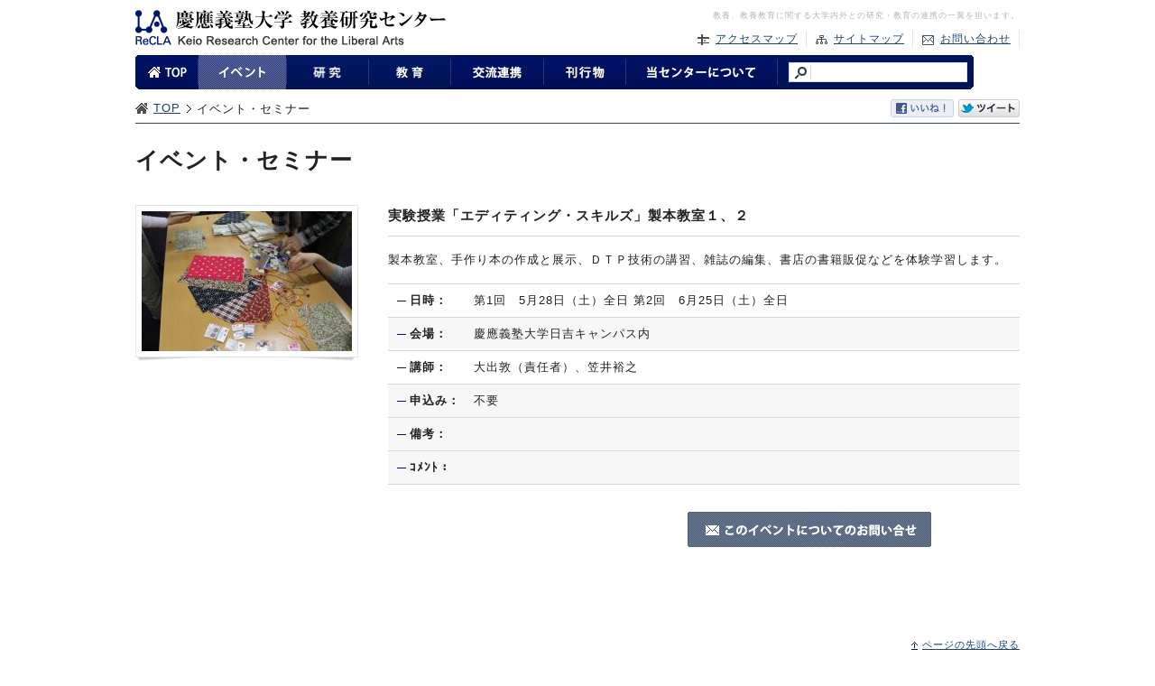

--- FILE ---
content_type: text/html; charset=UTF-8
request_url: https://lib-arts.hc.keio.ac.jp/event/302
body_size: 13916
content:
<!DOCTYPE html PUBLIC "-//W3C//DTD XHTML 1.0 Transitional//EN" "http://www.w3.org/TR/xhtml1/DTD/xhtml1-transitional.dtd">
<html xmlns="http://www.w3.org/1999/xhtml" 
xml:lang="ja" 
lang="ja" 
xmlns:og="http://ogp.me/ns#" 
xmlns:fb="http://www.facebook.com/2008/fbml">

<head>
<meta http-equiv="Content-Type" content="text/html; charset=utf-8" />
<meta http-equiv="Content-Style-Type" content="text/css" />
<meta http-equiv="Content-Script-Type" content="text/javascript" />
<meta http-equiv="imagetoolbar" content="no" />
<meta name="description" content="慶應義塾大学教養研究センターReCLAーー時代と社会の変化に対応できる教養および教養教育にかかわる総合的な研究を企画・立案・組織し、主体的な研究教育活動を展開しています。" />
<meta name="keywords" content="慶應義塾大学,慶応義塾大学,慶應義塾,慶応義塾,慶應,慶応,教養,教養研究,教養研究センター,ReCLA,庄内セミナー,鶴岡セミナー,身体知教育,教養言語力,学生支援推進事業,大学教育推進プログラム,生命の教養学,日吉キャンパス公開講座,keio,keiouniversity,サイエンスカフェ,アカデミック・スキルズ,アカスキ,アカデミックスキルズ" />
<meta property="og:title" content="慶應義塾大学　教養研究センター｜イベント・セミナー" />
<meta property="og:image" content="/news/uploadimages/images/1348519078.jpg" />
<link rel="stylesheet" href="//lib-arts.hc.keio.ac.jp/common/css/common.css" type="text/css" />
<link rel="stylesheet" href="//lib-arts.hc.keio.ac.jp/common/css/main.css" type="text/css" />
<link rel="stylesheet" href="//lib-arts.hc.keio.ac.jp/common/css/event2.css" type="text/css" />
<link rel="stylesheet" href="//lib-arts.hc.keio.ac.jp/common/css/list-event.css" type="text/css" />
<link rel="stylesheet" href="//lib-arts.hc.keio.ac.jp/common/css/slide2.css" type="text/css" />
<link rel="stylesheet" href="//lib-arts.hc.keio.ac.jp/common/css/jquery.fancybox-1.3.4.css" type="text/css" />
<title>慶應義塾大学　教養研究センター｜イベント・セミナー</title>
<script type="text/javascript" src="//ajax.googleapis.com/ajax/libs/jquery/1.7.2/jquery.min.js"></script><script type="text/javascript" src="//lib-arts.hc.keio.ac.jp/js/smartRollover.js"></script> 
<script type="text/javascript" src="//lib-arts.hc.keio.ac.jp/js/flashover.js"></script> 
<script type="text/javascript" src="//lib-arts.hc.keio.ac.jp/common/js/jquery-latest.js"></script> 
<script type="text/javascript" src="//lib-arts.hc.keio.ac.jp/common/js/slide2.js"></script> 
<script type="text/javascript" src="//lib-arts.hc.keio.ac.jp/common/js/jquery.tablesorter.js"></script> 
<script type="text/javascript" src="//lib-arts.hc.keio.ac.jp/common/js/list-event.js"></script> 
<script type="text/javascript" src="//lib-arts.hc.keio.ac.jp/common/js/jquery.fancybox-1.3.4.pack.js"></script> 
<script type="text/javascript" src="//lib-arts.hc.keio.ac.jp/common/js/fancybox-set.js"></script> 
<script type="text/javascript">
<!--
$(function(){
	var linkboxes = $(".linkbox");
		for (var i=0; i<linkboxes.length; i++){
		var readmores = $("p.readmore");
		for (var j=0; j<readmores.length; j++){
			$(".linkbox").click(function() {
				var anchorTags = this.getElementsByTagName("a");
				window.location = anchorTags[0].href;
			});
		}
	}
	$("p.readmore").addClass("none"); 
	$(".linkbox").hover(function(){
		$(this).addClass("box_hover"); 
		},
		function(){
		$(this).removeClass("box_hover"); 
	});
	
});

//-->
</script>
<link href="/common/css/calendar.css" rel="stylesheet" type="text/css" />
<script type="text/javascript" src="/common/js/calender.js"></script>
<script type="text/javascript">

  var _gaq = _gaq || [];
  _gaq.push(['_setAccount', 'UA-34819292-1']);
  _gaq.push(['_trackPageview']);

  (function() {
    var ga = document.createElement('script'); ga.type =
'text/javascript'; ga.async = true;
    ga.src = ('https:' == document.location.protocol ? 'https://ssl' :
'http://www') + '.google-analytics.com/ga.js';
    var s = document.getElementsByTagName('script')[0];
s.parentNode.insertBefore(ga, s);
  })();
</script>
</head>
<body>
<div id="top">
<div id="header">
<p><a href="/"><img src="/common/images/index/footer-logo.png" alt="慶應義塾大学 教養研究センター" width="344" height="39" border="0" /></a></p>
<div id="gnavi">
<p class="seoword">教養、教養教育に関する大学内外との研究・教育の連携の一翼を担います。</p>
<ul>
<li class="access"><a href="/center/access/">アクセスマップ</a></li>
<li class="smap"><a href="/sitemap/">サイトマップ</a></li>
<li class="inq"><a href="https://lib-arts.hc.keio.ac.jp/contact/">お問い合わせ</a></li>
</ul>
</div>
<div class="clear"></div>
</div>
<div id="menu">
<ul>
<li><a href="/"><img src="/common/images/navi/nav001_off.jpg" alt="TOP" width="70" height="38" border="0" /></a></li>
<li><a href="/event_list.php"><img src="/common/images/navi/nav002_self.jpg" width="98" height="38" alt="イベント" /></a></li>
<li><a href="/research_list.php"><img src="/common/images/navi/nav10_off.jpg" width="91" height="38" alt="研究" /></a></li>
<li><a href="/education_list.php"><img src="/common/images/navi/nav11_off.jpg" width="91" height="38" alt="教育" /></a></li>
<li><a href="/exchange_list.php"><img src="/common/images/navi/nav004_off.jpg" width="103" height="38" alt="交流・連携" /></a></li>
<li><a href="/publication_list.php"><img src="/common/images/navi/nav005_off.jpg" width="91" height="38" alt="刊行物" /></a></li>
<li><a href="/center_list.php"><img src="/common/images/navi/nav006_off.jpg" width="168" height="38" alt="当センターについて" /></a></li>
<li class="search"><form name="g-search" id="g-search" action="/g-search.php" method="get"><input name="q" type="text" class="g-search" /></form></li>
</ul>
<div class="clear"></div>
</div>
<div class="pankuzu">
<ul>
<li class="head"><a href="/">TOP</a></li>
<li>イベント・セミナー</li>
</ul>
<p align="right"><a href="http://www.facebook.com/sharer.php?u=https%3A%2F%2Flib-arts.hc.keio.ac.jp%2Fevent%2F302" target="_blank"><img src="/common/images/btn_iine.jpg" width="70" height="20" /></a>&nbsp;<a target="_blank" href="http://twitter.com/?status=%E6%85%B6%E6%87%89%E7%BE%A9%E5%A1%BE%E5%A4%A7%E5%AD%A6%E6%95%99%E9%A4%8A%E7%A0%94%E7%A9%B6%E3%82%BB%E3%83%B3%E3%82%BF%E3%83%BC%E3%80%80/event/302"><img src="/common/images/btn_tweet.jpg" width="68" height="20" /></a></p></div>
<div class="clear">

</div>


<div id="contents" class="notTop">
<div id="main-long">
<!--▼▼▼▼▼▼▼▼▼▼▼▼▼▼▼▼▼▼▼▼▼▼▼▼▼▼▼▼-->
<h1 class="text">イベント・セミナー</h1>



<div id="event-image">
	<div class="main-image">
		<img src="uploadimages/1413424852233.jpg" width="233" alt="" class="shineimg">
	</div>
	<img src="images/image-foot.png" width="243" height="4" alt="">

	<br />
	<br />

<!--
	<p class="note"><a href="#" target="_blank">詳細を見る</a>   <img src="/common/images/icon_pdf.gif" width="14" height="14" alt="PDF" /></p>
-->

</div><div id="event-area">
<h3>実験授業「エディティング・スキルズ」製本教室１、２</h3>
<p class="outline">製本教室、手作り本の作成と展示、ＤＴＰ技術の講習、雑誌の編集、書店の書籍販促などを体験学習します。</p><div class="list-area">
<div class="list-01-low">
<strong>日時：</strong>
<div class="data">第1回　5月28日（土）全日 第2回　6月25日（土）全日&nbsp;<!--<img src="/common/images/icon_close.gif" width="28" height="13" alt="" />--></div>
<div class="clear"></div>
</div>
<div class="list-02-low">
<strong>会場：</strong>
<!-- <div class="data"><a href="">慶應義塾大学日吉キャンパス内</a> <img src="/common/images/icon_outlink2.gif" width="14" height="13" alt="" /></div> -->
<div class="data">慶應義塾大学日吉キャンパス内</div>

<div class="clear"></div>
</div>
<div class="list-01-low">
<strong>講師：</strong>
<div class="data">大出敦（責任者）、笠井裕之<br />
</div>
<div class="clear"></div>
</div>
<div class="list-02-low">
<strong>申込み：</strong>
<div class="data">不要</div>
<div class="clear"></div>
</div>
<div class="list-02-low">
	<strong>備考：</strong>
	<div class="data"><!--<font color="#B60316">終了しました。</font>--><br />
</div>
	<div class="clear"></div>
</div>
<div class="list-02-low">
	<strong>ｺﾒﾝﾄ：</strong>
	<div class="data"></div>
	<div class="clear"></div>
</div>



</div>


<div id="event-control">
<img src="/common/images/spacer.gif" alt="" width="233" height="28" border="0" class="shineimg"/><a href="/contact/?mode=event&id=302"><img src="/event/images/contact.jpg" width="270" height="39" alt="このイベントについてお問い合わせ" class="shineimg" /></a>

</div>
</div>
<div class="clear"></div>
<!--▼▼▼▼▼▼▼▼▼▼▼▼▼▼▼▼▼▼▼▼▼▼▼▼▼▼▼▼-->

<!--▲▲▲▲▲▲▲▲▲▲▲▲▲▲▲▲▲▲▲▲▲▲▲▲▲▲▲▲-->
</div>
<div class="clear"></div>
<div id="pageTop"><p><a href="#top" id="#pageUp">ページの先頭へ戻る</a></p></div>
</div>
</div>
<div id="footMenu-base">
<div id="footerMenu-pankuzu">
<div class="pankuzu">
<ul>
<li class="head"><a href="/">TOP</a></li>
<li>イベント・セミナー</li>
</ul><div class="clear"></div>
</div>   
</div>
<div id="footMenu">
<ul class="footLeft">
<li class="first"><a href="/research/">研究</a></li>
<li><a href="/research/base/">基盤研究</a></li>
<li><a href="/research/specific/">特定研究</a></li>
<li><a href="/research/support/">教員サポート</a></li>
</ul>
<ul class="footLeft">
<li class="first"><a href="/education/">教育</a></li>
<li><a href="/education/culture/">教養研究センター設置科目</a></li>
<li><a href="/education/research/">教養研究センター実験授業</a></li>
<li><a href="/education/project/">「学び場」プロジェクト</a></li>

</ul>
<ul class="footLeft">
<li class="first"><a href="/exchange/">交流・連携</a></li>
<li><a href="/exchange/cooperation/">社会・地域連携の取り組み</a></li>
<li><a href="/exchange/happ/">日吉行事企画委員会</a></li>
<li><a href="/exchange/open/">日吉キャンパス公開講座</a></li>
<li><a href="/exchange/cafe/">サイエンス・カフェ</a></li>
</ul>
<ul class="footLeft">
<li class="first"><a href="/publication/">刊行物</a></li>
<li><a href="/publication/cooperation/">センターの刊行物</a></li>
<li><a href="/publication/cooperation2/">所員の刊行物</a></li>
<li><a href="/publication/introduction/">成果報告</a></li>           
</ul>
<ul class="footLeft">
<li class="first"><a href="/center/">当センターについて</a></li>
<li><a href="/center/greeting/">所長挨拶</a></li>
<li><a href="/center/history/">ミッション・沿革</a></li>
<li><a href="/center/organization/">組織</a></li>
<li><a href="/center/access/">アクセスマップ</a></li>
<li><a href="/ReCLA/_SWF_Window.html" target="_blank">パンフレット</a> <img src="/common/images/icon_outlink.jpg" width="8" height="8" alt="" /></li>
</ul>
<ul class="footRight">
<li class="first"><a href="/link/">関連情報</a></li>
<li><a href="http://www.hc.keio.ac.jp/" target="_blank">日吉キャンパス</a> <img src="/common/images/icon_outlink.jpg" width="8" height="8" alt="" /></li>
<li><a href="https://www.lib.keio.ac.jp/hiyoshi/" target="_blank">日吉メディアセンター</a> <img src="/common/images/icon_outlink.jpg" width="8" height="8" alt="" /></li>
<li><a href="http://www.ttck.keio.ac.jp/" target="_blank">TTCK</a> <img src="/common/images/icon_outlink.jpg" width="8" height="8" alt="" /></li>
<li><a href="http://www.keio-up.co.jp/np/index.do" target="_blank">慶應義塾大学出版会</a> <img src="/common/images/icon_outlink.jpg" width="8" height="8" alt="" /></li>
<li><a href="http://www.mext.go.jp/" target="_blank">文部科学省</a> <img src="/common/images/icon_outlink.jpg" width="8" height="8" alt="" /></li>
<!--<li><a href="http://www.kyokuto-sec.co.jp/" target="_blank">極東証券株式会社</a> <img src="/common/images/icon_outlink.jpg" width="8" height="8" alt="" /></li>
<li><a href="http://www.sumitomolife.co.jp/" target="_blank">住友生命保険相互会社</a> <img src="/common/images/icon_outlink.jpg" width="8" height="8" alt="" /></li>-->
</ul>
<div class="clear"></div>
<div id="foot-btn-section">
<p class="left"><a href="http://www.facebook.com/sharer.php?u=https%3A%2F%2Flib-arts.hc.keio.ac.jp%2Fevent%2F302" target="_blank"><img src="/common/images/btn_iine.jpg" width="70" height="20" /></a>&nbsp;<a target="_blank" href="http://twitter.com/?status=%E6%85%B6%E6%87%89%E7%BE%A9%E5%A1%BE%E5%A4%A7%E5%AD%A6%E6%95%99%E9%A4%8A%E7%A0%94%E7%A9%B6%E3%82%BB%E3%83%B3%E3%82%BF%E3%83%BC%E3%80%80/event/302"><img src="/common/images/btn_tweet.jpg" width="68" height="20" /></a></p>
<div class="clear"></div>
</div>
</div>
</div>
<div class="clear"></div>
<div id="footer-base">
<div id="footer">
<div class="footer-left"><a href="/"><img src="/common/images/f_logo.png" alt="慶應義塾大学 教養研究センター" width="315" height="42" border="0" /></a></div>
<div class="footer-right">
<ul>
<li><a href="/privacy/">プライバシーポリシー</a></li>
<li><a href="/policy/">サイトポリシー</a></li>
<li><a href="/center/access/">アクセスマップ</a></li>
<li><a href="/sitemap/">サイトマップ</a></li>
<li class="end"><a href="https://lib-arts.hc.keio.ac.jp/contact/">お問い合わせ</a></li>
</ul>
<p class="copyright">&copy; 2026 Keio Research Center for the Liberal Arts All Rights Reserved.</p>
</div>
<div class="clear"></div>
</div>
</div>
</body>
</html>

--- FILE ---
content_type: text/css
request_url: https://lib-arts.hc.keio.ac.jp/common/css/common.css
body_size: 5098
content:

@charset "UTF-8";
*{
  padding:0;
  margin:0; }
body {
  margin:0;
  padding:0;
  line-height:1.6;
  letter-spacing:1px;
  font-family:"ヒラギノ角ゴ Pro W3","MS ゴシック", "Hiragino Kaku Gothic Pro", "メイリオ", Meiryo, Verdana, Geneva, Arial, Helvetica, sans-serif;

  font-size:13px;
  color:#222;
  background:#FFF; }
.fixed {
       position: fixed;
       width: 100%;
       border-radius: 0;
       -webkit-border-radius: 0;
       -moz-border-radius: 0;
       -o-border-radius: 0;
       margin:0 auto; }
ul{
  list-style:none; }
em {
  font-style:normal; }
a{
  text-decoration:underline;
  color:#1E4172; }

a:hover{
  text-decoration:none; }

.info p a{
font-size:14px;
text-decoration:none;
color:#111; }

.info p a:hover{
font-size:14px;
text-decoration:none; }

.info2 p a{
font-size:15px;
text-decoration:none;
color:#111; }

.info2 p a:hover{
font-size:14px;
text-decoration:none; }


img{  border:none; }

#top {
  width:980px;
  margin:0 auto; }

#header {
  position:relative;
  width:980px;
  padding:11px 0; }

#header #gnavi{
  position:absolute;
  top:10px;
  right:0;
  width:578px; }
#header #gnavi .seoword{
  font-size:0.7em;
 color:#b4b4b4;
  float:right;
  width:578px;
  text-align:right; }

#header #gnavi ul{
  margin-top:10px;
  list-style:none;
  float:right; }

#header #gnavi li{
  margin-left:10px;
  font-size:12px;
  border-right:#e4e5e5 1px solid;
  padding-right:9px;
  float:left; }

#header #gnavi li a {
  display:block;
  padding-left:10px; }

.access{
  background: url(/common/images/icon-access.jpg) no-repeat 0 50%;
  padding-left:10px; }
.smap{
  background: url(/common/images/icon-smap.jpg) no-repeat 0 50%;
  padding-left:10px; }
.inq{
  background: url(/common/images/icon-inq.jpg) no-repeat 0 50%;
  padding-left:10px; }

/* ========MENU CUSTOMIZE======== */
#menu {
  z-index:99;
  margin-bottom:5px; }

#menu ul {
  margin:0;
  padding:0;
  list-style:none; }

#menu li {
  float:left;
  margin:0;
  padding:0; }

#menu li.search {
  background:url(/common/images/navi/nav08.jpg) no-repeat;
  width:217px;
  height:38px; }

.g-search{
  background:#FFF url(/common/images/navi/search-bg.gif) no-repeat;
  width:166px;
  height:20px;
  padding:0 0 0 30px;
  border:#dddddd 1px solid;
  margin:8px 0 0 12px; }

.clear {
  clear:both;
  font-size:0;
  text-align:0;
  height:0; }

.pankuzu {
  height:26px;
  background:url(/common/images/icon_home.jpg) no-repeat 0 30%;
  padding-left:20px; }

.pankuzu li {
  line-height:22px;
  float:left;
  background:url(/common/images/arrow01.gif) no-repeat 0 50%;
  padding: 0 0 0 11px;
  margin:0 2px 0 5px; }
.pankuzu li.head{
  display:inline:
  float:left;
  line-height:20px;
  padding: 0 0 0 0;
  margin:0 2px 0 0;
  background:none; }

#footerMenu-pankuzu {
  border-bottom:#dcdcdc 1px solid;
  width:980px;
  margin:5px auto 0px; }

#contents {
  width:980px;
  height: auto; }
.notTop {
  border-top:#31485e 1px solid; }
#main {
  float:left;
  width:705px; }

#sub {
  float:right;
  width:235px; }
.withLine {
  border-left:#D0D0D0 1px solid; }

* #pageTop {
  background:#ffffff;
  position:relative;
  text-align:right;
  font-size:11px;
  margin:0 0 0;
  padding:50px 0 0;
  float:left;
  width:980px; }

* #pageTop p{
  padding-bottom:3px;
  border-bottom:#DCDCDC 2px solid;
  width:120px;
  float:right; }

#pageTop a {
  padding:0 0 0 12px;
  background:url(/common/images/arrow_pagetop.gif) no-repeat left bottom; }

/* ========FOOTMENU CUSTOMIZE======== */
#footMenu-base {
  border-top:#dcdcdc 1px solid;
  width:100%;
  float:left; }

#footMenu {
  width:980px;
  margin:0 auto 15px; }


#footMenu ul.footLeft {
  padding:0;
  margin:0 18px 0 0;
  float:left; }

#footMenu ul.footRight {
  padding:0;
  margin:0 0 0 0px;
  float:right; }

#footMenu li {
  float:none;
  list-style:none;
  padding-left:2px;
  margin-bottom:5px;
  width:146px;
  font-size:10px; }

#footMenu li a{
  background:url(../images/footmenu-arrow.gif) no-repeat 0px 50%;
  padding-left:8px; }

#footMenu li.first{
  font-size:12px;
  font-weight:bold;
  color:#333;
  border-bottom:#bbbbbb 1px dotted;
  padding:14px 0 7px; }
#footMenu li.first a{
  text-decoration:none;
  color:#333; }

#foot-btn-section{
  border-top:#e5e5e5 1px solid;
  width:100%;
  padding:11px 0 0; }

#foot-btn-section .right { float:right; }
#foot-btn-section .left  { float:left; }

#footer-base {
  width:100%;
  background:#01135a; }

#footer {
  width:980px;
  color:#FFF;
  padding:20px 0 20px 0;
  margin:0 auto; }
#footer a{
  color:#FFF;
  text-decoration:none; }
#footer ul{
  float:right; }
#footer li{
  float:left;
  font-size:11px;
  border-right:#FFF 1px solid;
  padding-right:6px;
  margin-right:6px; }
#footer li.end{
  margin-right:0; }


.footer-left{
  float:left;
  width:311px; }

.footer-right{
  float:right;
  width:500px; }

.copyright {
  clear:both;
  padding-top:10px;
  font-style:normal;
  font-size:9px;
  text-align:right; }

#main-long { padding:0; }

#main-long h1.text {
  margin:20px 0 30px;
  padding:0;
  font-size:19pt; }

.mail-icon,.icon {
  vertical-align: text-bottom; }

--- FILE ---
content_type: text/css
request_url: https://lib-arts.hc.keio.ac.jp/common/css/main.css
body_size: 7367
content:
#main h1.image {
  margin:20px 0 50px; }
#main h1.text {
  margin:20px 0 30px;
  padding:0;
  font-size:19pt; }

/* ------------------ Image = Right ------------------------*/

#main .right160 {
  margin:0 0 50px;
  float:right;
  text-align:right;
  width:160px; }
#main .right160 a img {
  margin:0 0 10px;
}
#main .right160_2 {
  margin:0 0 50px;
  float:right;
  text-align:right;
  width:160px; }
  
#main .right170 {
  margin:0 0 50px;
  float:right;
  text-align:right;
  width:170px; }
#main .right180 {
  margin:0 0 50px;
  float:right;
  text-align:right;
  width:180px; }
#main .right190 {
  margin:0 0 50px;left230
  float:right;
  text-align:right;
  width:190px; }
#main .right200 {
  margin:0 0 50px;
  float:right;
  text-align:right;
  width:200px; }
#main .right210 {
  margin:0 0 50px;
  float:right;
  text-align:right;
  width:210px; }
#main .right220 {
  margin:0 0 50px;
  float:right;
  text-align:right;
  width:220px; }
#main .right230 {
  margin:0 0 50px;
  float:right;
  text-align:right;
  width:230px; }
#main .right240 {
  margin:0 0 50px;
  float:right;
  text-align:right;
  width:240px; }

#main .rightmoji {
  margin:0 0 50px;
  float:right;
  text-align:center;
  width:240px; }
  
.rightmoji .pdf {
  display:inline;
  background:url(/common/images/arrow01.gif) no-repeat 0 4px;
  padding:2px 0 0 10px;
  margin:5px; }  
  
.right160 .pdf {
  text-align:center;
  margin:20px;
  display:inline;
  background:url(/common/images/arrow01.gif) no-repeat 0 4px;
  padding:2px 0 0 10px;
}  
  
#main .left160 {
  margin:0 0 50px;
  float:left;
  text-align:left;
  width:540px; }
#main .left170 {
  margin:0 0 50px;
  float:left;
  text-align:left;
  width:530px; }
#main .left180 {
  margin:0 0 50px;
  float:left;
  text-align:left;
  width:520px; }
#main .left190 {
  margin:0 0 50px;
  float:left;
  text-align:left;
  width:510px; }
#main .left200 {
  margin:0 0 50px;
  float:left;
  text-align:left;
  width:500px; }
#main .left210 {
  margin:0 0 50px;
  float:left;
  text-align:left;
  width:490px; }
#main .left220 {
  margin:0 0 50px;
  float:left;
  text-align:left;
  width:480px; }
#main .left230 {
  margin:0 0 50px;
  float:left;
  text-align:left;
  width:470px; }
#main .left240 {
  margin:0 0 50px;
  float:left;
  text-align:left;
  width:460px; }
#main .commentout {
  margin:0 0 50px;
  }

/* ------------------ Image = Left ------------------------*/

#main .right230r {
  margin:0 0 50px;
  float:right;
  text-align:left;
  width:470px; }

#main .left230r {
  margin:0 0 50px;
  float:left;
  text-align:left;
  width:230px; }


#main .comment,
#main-long .comment {
  margin:0 0 50px;
  text-align:left; }


#main .sub-comment,
#main-lon .sub-comment {
  margin:0 10px 50px;
  text-align:left; }

#main h2,
#main-long h2 {
  margin:0 0 10px;
  background:url(/common/images/h2-bg-check.gif) repeat-x;
  height:45px;
  padding:0.7em 0 0 11px;
  font-size:1.2em; }
#main h2 a,
#main-long h2 a {
  background:url(/common/images/h2-arrow.gif) no-repeat 311px 50%;
  display:block;
  text-decoration:none;
  color:inherit; }
#main h2 a:hover,
#main-long h2 a:hover {
  background:url(/common/images/h2-arrow.gif) no-repeat 316px 50%;
  color:inherit; }

#main h4,
#main-long h4 {
  line-height:14px;
  border-left:4px solid #011664;
  padding:2px 8px;
  margin:0 0 20px;
  font-size:14px; }

#main h5 {
  line-height:20px;
  padding:2px 0;
  margin:0 0 16px;
  font-size:14px; }

#main h5.text-none {
  line-height:20px;
  padding:2px 0;
  margin:0 0 0px;
  font-size:14px; }

#main .inner-comment,
#main-long .inner-comment {
  margin:0 0 30px;
  text-align:left; }

#main ul.contents-menu-1 li h2 { margin:0; }
#main ul.contents-menu-1 { margin:0 0 0; }
#main ul.contents-menu-1 li.left {
  margin:0 0 40px;
  width:342px;
  float:left; }
#main ul.contents-menu-1 li.rigth {
  margin:0 0 40px;
  width:342px;
  float:right; }

/* g2made
#main ul.contents-menu-1 p {
 font-size:13px; }
*/
#main ul.contents-menu-1 p.more {
  background:url(/common/images/arrow01.gif) no-repeat 0 6px;
  padding:0 0 0 10px;
  margin:12px 0 0; }
 p.more2 {
  background:url(/common/images/arrow01.gif) no-repeat 0 6px;
  padding:0 0 0 10px;
  margin:20px 0 0; }
 p.more5 {
  background:url(http://lib-arts.hc.keio.ac.jp/common/images/arrow01.gif) no-repeat 0 6px;
  padding:0 0 0 13px;
  margin:10px 10px 0; }

#main ul.contents-menu-1 p.subject {
  background:url(/common/images/arrow01.gif) no-repeat 0 6px;
  padding:0 0 0 10px;
  margin:10px 0 10px; }
#main .left240 .subject {
  background:url(/common/images/arrow01.gif) no-repeat 0 6px;
  padding:0 0 0 10px;
  margin:10px 0 10px; }
  
#main .left240 .subject2 {
  background:url(/common/images/arrow03.gif) no-repeat 0px 6px;
  padding:0 0 0 15px;
  margin:10px 0 10px; }
#main .comment p.more,
#main .sub-comment p.more,
#main .left230 p.more,
#main .right230r p.more {
  background:url(/common/images/arrow01.gif) no-repeat 0 6px;
  padding:0 0 0 10px;
  margin:16px 0 0; }

#main .comment2 p.more,
#main .sub-comment p.more,
#main .left230 p.more,
#main .right230r p.more {
  background:url(/common/images/arrow01.gif) no-repeat 0 6px;
  padding:0 0 0 10px;
  margin:16px 0 30px; }
  
.comment3{
margin:0px 0 10px; }
  

#main .list-area,
#main-long .list-area {
  padding:0 0 20px;
  margin:-20px 0 50px; }

#main .list-area p.more,
#main-long .list-area p.more {
  background:url(/common/images/arrow01.gif) no-repeat 0 6px;
  padding:0 0 0 10px;
  margin:5px; }

#main .list-area .list-01,
#main-long .list-area .list-01 {
  margin:0;
  padding:16px 10px;
  border-bottom:1px #D7D7D7 solid; }
#main .list-area .list-02,
#main-long .list-area .list-02 {
  margin:0;
  padding:16px 10px;
  background:#F7F7F7;
  border-bottom:1px #D7D7D7 solid; }

#main .list-area .list-01-low,
#main-long .list-area .list-01-low {
  margin:0;
  padding:8px 10px;
  border-bottom:1px #D7D7D7 solid; }
#main .list-area .list-02-low,
#main-long .list-area .list-02-low {
  margin:0;
  padding:8px 10px;
  background:#F7F7F7;
  border-bottom:1px #D7D7D7 solid; }

.frame01 {
  font-size:0;
  line-height:0;
  width:675px;
  height:auto;
  padding:0;
  margin:20px auto 20px; }
.frame01-main {
  background:url(/common/images/frame01-main.jpg);
  width:675px;
  padding:0;
  margin:0; }
.frame01-text {
  width:634px;
  padding:0;
  font-size:12px;
  line-height:24px;
  padding:0;
  margin:0 0 0 20px; }
.frame01-text .li {
  margin:0;
  clear:both; }
.frame01-text .number {
  white-space:nowrap;
  float:left;
  margin:0;
  width:30px; }
.frame01-text .text {
  float:left;
  margin:0;
  width:600px; }

.back-center {
  position:relative;
  margin:0 0 20px;
  text-align:center; }

.link-center {
  position:relative;
  margin:20px 0 20px;
  text-align:center; }

.back-center a {
  background:url(/common/images/arrow01.gif) no-repeat 0 6px;
  padding:0 0 0 10px;
  margin:10px 0 10px; }

.link-center a {
  background:url(/common/images/arrow01.gif) no-repeat 0 5px;
  padding:0 0 0 10px;
  margin:10px 0 10px; }

.back-center a.left-link,
.link-center a.left-link {
  background:url(/common/images/arrow02.gif) no-repeat 0 5px;
  padding:0 0 0 20px;
  position:absolute;
  top:-10px;
  left:0; }
.back-center a.right-link,
.link-center a.right-link {
  background:url(/common/images/arrow01.gif) no-repeat 0 5px;
  padding:0 0 0 10px;
  position:absolute;
  top:-10px;
  right:0; }


--- FILE ---
content_type: text/css
request_url: https://lib-arts.hc.keio.ac.jp/common/css/event2.css
body_size: 1629
content:
@charset "UTF-8";

#event-image {
  float:left;
  margin:0 0 50px;
  width:245px;
  text-align:center; }

#event-image .main-image {
  position:relative;
  font-size:0;
  line-height:0;
  display:block;
  width:233px;
  height:auto;
  padding:6px;
  border:1px #E4E4E4 solid; }

#event-image a.fancybox {
  position:relative;
  font-size:0;
  line-height:0;
  display:block;
  width:233px;
  height:auto;
  padding:6px;
  border:1px #E4E4E4 solid; }

#event-image span {
  position:relative;
  font-size:small;
  line-height:0;
  display:block;
  width:233px;
  height:auto;
  padding:6px; }

#event-image a.fancybox .loupe {
  width:22px:
  height:22px;
  position:absolute;
  bottom:6px;
  right:6px; }

#event-image .note {
  margin:2px 0 20px;
  font-size:12px;
  text-align:center; 
  background:url(/common/images/arrow01.gif) no-repeat 70px 5px; }

#slideshow img {
 margin:0;
 display:block; }
#event-area {
  float:right;
  margin:0 0 50px;
  width:700px; }
#event-area .outline {
  padding:16px 0;
  margin:10px 0 0;
  border-top:1px #D7D7D7 solid;
  border-bottom:1px #D7D7D7 solid; }

#event-area .list-area { margin:0; }

#event-area  .list-area strong {
  background-image:url(/event/images/hyphen.png);
  background-repeat:no-repeat;
  background-position:0 10px;
  padding:0 0 0 14px;
  font-weight:bolder;
  float:left;
  width:60px; }
#event-area .list-area .data {
  float:right;
  width:595px; }

#event-area #event-control {
  margin:10px 0 0;
  text-align:center; }

#event-area #event-control a {
  margin:0 10px; }

#slideshow span {
	display:block;
	margin:-10px 0 0 ; }
#slideshow span a {
	margin:0; }


--- FILE ---
content_type: text/css
request_url: https://lib-arts.hc.keio.ac.jp/common/css/list-event.css
body_size: 2647
content:
@charset "UTF-8";

#search-area {
  margin:0 0 20px;
  position:relative;
  width:978px;
  height:46px;
  border:1px solid #DFE1E5; }

#search-area #search-subject {
  width:166px;
  height:46px;
  margin:0;
  padding:0;
  float:left; }
#search-area #search-select {
  margin:14px 0 0 10px;
  width:250px;
  height:18px;
  float:left; }
#search-area #search-line {
  margin:2px 0 0 10px;
  width:1px;
  height:42px;
  float:left;
  background:#DFE1E5; }
#search-area #search-input {
  margin:10px 10px 0 0;
  border:1px solid #CCCCCC;
  width:510px;
  height:24px;
  background-image:url(/event/images/search2.png);
  background-repeat:no-repeat;
  background-position:3px 4px;
  text-align:right;
  float:right; }

#search-area #search-input input {
  color:#A4A4A4;
  text-align:left;
  border:none;
  height:24px;
  width:476px; }

table#event-list {
  width:100%;
  margin:5px 0 40px;
  border-collapse:collapse; }

table#event-list tr#event-header {
  background:url(/event/images/event-th-background.jpg); }

table#event-list th {
  padding:28px 0 20px;
  margin:0; }

table#event-list th .sort-control {
  position:relative; }

table#event-list th .tablesorter {
  filter: alpha(opacity=0);
  opacity:0;
  position:absolute;
  top:-24px;
  left:0;
  width:100%;
  height:20px; }

table#event-list th.list1 {
  width:88%;
  border-left:1px solid #D7D7D7;
  border-right:1px solid #ffffff; }

table#event-list th.list2 {
  width:12%;
  border-right:1px solid #D7D7D7; }

table#event-list td {
  text-align:left;
  padding:8px;
  border:1px solid #D7D7D7; }
table#event-list td.center { text-align:center; }

table#event-list td.date {
  font-size:10pt;
  text-align:center; }

table#event-list td.theme { text-align:left; }

table#event-list tbody tr.even td {
  background-color:#f0f0f0; }

table#event-list td.space {
  background-color:#ffffff;
  padding:0;
  font-size:0;
  line-height:0;
  height:2px;
  border:none; }

table#event-list tr th a {
  background-image:url(/common/images/tablesorter_0.jpg);
  background-repeat:no-repeat;
  background-position:0 5px;
  padding:8px 0 8px 24px;
  margin:0 8px 0; }

table#event-list tr th.headerSortUp a {
  background-image:url(/common/images/tablesorter_2.jpg);
  background-repeat:no-repeat;
  background-position:0 5px; }

table#event-list tr th.headerSortDown a {
  background-image:url(/common/images/tablesorter_1.jpg);
  background-repeat:no-repeat;
  background-position:0 5px; }

.initialize {
  text-align:right; }

.initialize a {
  background-image:url(/common/images/initialize-icon.png);
  background-repeat:no-repeat;
  background-position:0 6px;
  padding:5px 0 8px 18px; }


--- FILE ---
content_type: text/css
request_url: https://lib-arts.hc.keio.ac.jp/common/css/slide2.css
body_size: 705
content:
#slideshow {
	margin: 0 auto;
	width: 400px;
	text-align: left;
}
#slideshow div {
	width: 400px;
	height: 300px;
	overflow: hidden;
	position: relative;
}
#slideshow div div {
	top: 0;
	left: 0;
	position: absolute;
}

#slideshow ul {
	width: 400px;
}

#slideshow ul li {
	width: 100px;
	float: left;
	display: inline;
}

#slideshow .active {
	filter:alpha(opacity=100)!important;
	-moz-opacity: 1!important;
	opacity: 1!important;
}


/* =======================================
	ClearFixElements
======================================= */
#slideshow ul:after {
	content: ".";
	height: 0;
	clear: both;
	display: block;
	visibility: hidden;
}

#slideshow ul {
	display: inline-block;
	overflow: hidden;
}

--- FILE ---
content_type: text/css
request_url: https://lib-arts.hc.keio.ac.jp/common/css/calendar.css
body_size: 926
content:
@charset "UTF-8";

/* ============================================================================
	jQueryでのカレンダー
============================================================================ */


table.calendar {
	margin:0 0 0 10px;
	border-collapse:collapse;
	border-spacing:0;	
}

table.calendar thead th,
table.calendar thead td {
	padding:0 0 2px;
	text-align:center;
}

table.calendar tbody th,
table.calendar tbody td {
	width:30px;
	padding-bottom:5px;
	text-align:center;
}

table.calendar tbody td {
	color:#666;
}

table.calendar th.sun,
table.calendar td.sun {
	color:#d00;
}

table.calendar th.sat,
table.calendar td.sat {
	color:#00d;
}

table.calendar td.today {
	color:#000;
	background-color:#eee;
	font-weight:bold;
}

table.op {
	margin:0 0 15px 10px;
	border-collapse:collapse;
	width:620px;
}

table.op th,
table.op td {

	border:1px #999 solid;
}

table.op th {
	background-color:#f5f5f5;
}


--- FILE ---
content_type: application/javascript
request_url: https://lib-arts.hc.keio.ac.jp/common/js/calender.js
body_size: 3685
content:
/* =============================================================================
	カレンダー
============================================================================= */
(function($) {
	$.fn.calendar = function(settings) {
		var toDate		= new Date();
		var toYear		= toDate.getFullYear();
		var toMonth		= toDate.getMonth() + 1;
		var toDays		= toDate.getDate();

		settings = jQuery.extend({
			dateYear	: toYear,
			dateMonth	: toMonth,
			weekValue	: ["日", "月", "火", "水", "木", "金", "土"],
			changeButton: true,
			tableClass	: 'calendar',
			sunClass	: 'sun',
			satClass	: 'sat',
			todayClass	: 'today',
			prevValue	: '&lt;&lt;',
			nextValue	: '&gt;&gt;'
		}, settings);

		_this = $(this);

		var str = '';
		str += '\n<table class="' + settings.tableClass + '">\n';
		str += '<thead>\n';
		str += '<tr>\n';
		if (settings.changeButton == true) {
			str += '<td colspan="2"><a href="#prev">' + settings.prevValue + '</a></td>\n';
			str += '<th colspan="3">' + thisDate() + '</th>\n';
			str += '<td colspan="2"><a href="#next">' + settings.nextValue + '</a></td>\n';
		} else {
			str += '<th colspan="7">' + thisDate() + '</th>\n';
		}
		str += '</tr>\n';
		str += '</thead>\n';
		str += '<tbody>\n';
		str += printBody();
		str += '</tbody>\n';
		str += '</table>\n';
		$(this).html(str);

		function thisDate() {
			return settings.dateYear + '年' + settings.dateMonth + '月';
		}

		if (settings.changeButton == true) {
			$(this).find("thead td a").click(function() {
				var mode = $(this).attr("href");
				if(mode == "#prev") {
					if (settings.dateMonth == 1) {
						settings.dateYear--;
						settings.dateMonth = 12;
					} else {
						settings.dateMonth--;
					}
				} else {
					if (settings.dateMonth == 12) {
						settings.dateYear++;
						settings.dateMonth = 1;
					} else {
						settings.dateMonth++;
					}
				}
				_this.find("thead th").html(thisDate());
				_this.find("tbody").html(printBody());
				return false;
			});
		}

		function printBody() {
			var lastdays = new Date(settings.dateYear, settings.dateMonth, 0);
			var forDate;
			var rowCount = 1;
			var pbstr = '<tr>\n';
			for(var k in settings.weekValue) {
				pbstr += '<th' + weekClass(k) + '>' + settings.weekValue[k] + '</th>\n';
			}
			pbstr += '</tr>\n';
			pbstr += '<tr>\n';
			for(var i = 1;i <= lastdays.getDate();i++) {
				forDate = new Date(settings.dateYear, settings.dateMonth - 1, i);
				if(i == 1 && forDate.getDay() > 0) {
					for(var j = 0;j < forDate.getDay();j++) {
						pbstr += '<td>&nbsp;</td>\n';
					}
				}

				pbstr += '<td' + weekClass(forDate.getDay(), ("" + settings.dateYear + settings.dateMonth + i)) + '>' + i + '</td>\n';

				if(forDate.getDay() == 6 && i != lastdays.getDate()) {
					pbstr += '</tr>\n';
					pbstr += '<tr>\n';
					rowCount++;
				}

				if(i == lastdays.getDate() && forDate.getDay() < 6) {
					for(var j = 0;j < (6 - forDate.getDay());j++) {
						pbstr += '<td>&nbsp;</td>\n';
					}
				}
			}
			pbstr += '</tr>\n';
			if(rowCount < 6) {
				for(var i = 0;i < (6 - rowCount);i++) {
					pbstr += '<tr>\n';
					for(var j = 0;j < 7;j++) {
						pbstr += '<td>&nbsp;</td>\n';
					}
					pbstr += '</tr>\n';
				}
			}
			return pbstr;
		}

		function weekClass(w, d) {
			var classArr = [];
			var classStr = '';
			if (w == 0) {
				classArr.push(settings.sunClass);
			} else if (w == 6) {
				classArr.push(settings.satClass);
			}
			if(d != null && d != undefined && d == ("" + toYear + toMonth + toDays)) {
				classArr.push(settings.todayClass);
			}
			if (classArr.length >= 1) {
				classStr = ' class="' + classArr.join(' ') + '"';
			}
			return classStr;
		}
	}
})(jQuery);


--- FILE ---
content_type: application/javascript
request_url: https://lib-arts.hc.keio.ac.jp/js/flashover.js
body_size: 323
content:
//���郍�[���I�[�o�[
jQuery(function(){

        $('a img.shineimg').hover(
                function(){
                        $(this).fadeTo(0, 0.5).fadeTo('slow', 1);
                },
                function(){
                        $(this).fadeTo('fast', 1);
                }
        );

});// JavaScript Document

--- FILE ---
content_type: application/javascript
request_url: https://lib-arts.hc.keio.ac.jp/common/js/fancybox-set.js
body_size: 185
content:
$(document).ready(function() {
	$("a.fancybox").fancybox({
		'overlayShow'	: false,
		'transitionIn'	: 'elastic',
		'transitionOut'	: 'elastic',
		'titlePosition'	: 'inside',
		});
});


--- FILE ---
content_type: application/javascript
request_url: https://lib-arts.hc.keio.ac.jp/common/js/list-event.js
body_size: 4334
content:
function focusInput0() {
  if ( document.getElementById("event-keyword").value == "イベント名や検索キーワードを入力してください" ) { document.getElementById("event-keyword").value = ""; }
  document.getElementById("event-keyword").style.color = "#333333"; }
function blurInput0() {
  if ( document.getElementById("event-keyword").value == "" ) {
    document.getElementById("event-keyword").style.color = "#A4A4A4";
    document.getElementById("event-keyword").value = "イベント名や検索キーワードを入力してください"; } }
$(document).ready(function(){
	$('#event-keyword').focus(function(ev){ focusInput0(); });
	$('#event-keyword').blur(function(ev){ blurInput0(); });
});
$(function() {
	$("#event-list").tablesorter({ widgets: ['zebra'] });
});	

var GuideMovieID;
var GuideMovieCode = '';
var GuideCounter = 0;

var TopTable = new Array();
TopTable[0]  = '-44px';
TopTable[1]  = '-42px';
TopTable[2]  = '-40px';
TopTable[3]  = '-38px';
TopTable[4]  = '-36px';
TopTable[5]  = '-34px';
TopTable[6]  = '-32px';
TopTable[7]  = '-30px';
TopTable[8]  = '-28px';
TopTable[9]  = '-26px';
TopTable[10]  = '-24px';
TopTable[11]  = '-23px';
TopTable[12]  = '-22px';
TopTable[13]  = '-21px';
TopTable[14]  = '-20px';
TopTable[15]  = '-19px';
TopTable[16]  = '-18px';
TopTable[17]  = '-17px';
TopTable[18]  = '-16px';
TopTable[19]  = '-15px';
TopTable[20]  = '-14px';

var FilterTable = new Array();
FilterTable[0]  = 'opacity=0';
FilterTable[1]  = 'opacity=10';
FilterTable[2]  = 'opacity=20';
FilterTable[3]  = 'opacity=30';
FilterTable[4]  = 'opacity=40';
FilterTable[5]  = 'opacity=50';
FilterTable[6]  = 'opacity=60';
FilterTable[7]  = 'opacity=70';
FilterTable[8]  = 'opacity=80';
FilterTable[9]  = 'opacity=90';
FilterTable[10] = 'opacity=100';
FilterTable[11] = 'opacity=90';
FilterTable[12] = 'opacity=80';
FilterTable[13] = 'opacity=70';
FilterTable[14] = 'opacity=60';
FilterTable[15] = 'opacity=50';
FilterTable[16] = 'opacity=40';
FilterTable[17] = 'opacity=30';
FilterTable[18] = 'opacity=20';
FilterTable[19] = 'opacity=10';
FilterTable[20] = 'opacity=0';

var OpacityTable = new Array();
OpacityTable[0]  = '0';
OpacityTable[1]  = '0.1';
OpacityTable[2]  = '0.2';
OpacityTable[3]  = '0.3';
OpacityTable[4]  = '0.4';
OpacityTable[5]  = '0.5';
OpacityTable[6]  = '0.6';
OpacityTable[7]  = '0.7';
OpacityTable[8]  = '0.8';
OpacityTable[9]  = '0.9';
OpacityTable[10] = '1';
OpacityTable[11] = '0.9';
OpacityTable[12] = '0.8';
OpacityTable[13] = '0.7';
OpacityTable[14] = '0.6';
OpacityTable[15] = '0.5';
OpacityTable[16] = '0.4';
OpacityTable[17] = '0.3';
OpacityTable[18] = '0.2';
OpacityTable[19] = '0.1';
OpacityTable[20] = '0';

function SortGuideStart(id) {
  if ( GuideMovieID ) {
    $(GuideMovieCode).css('top',TopTable[20]);
    $(GuideMovieCode).css('filter',FilterTable[20]);
    $(GuideMovieCode).css('opacity',OpacityTable[20]); }
  clearTimeout(GuideMovieID);
  GuideMovieCode = id;
  GuideCounter = 0;
  GuideMovieID = setTimeout("GuideAction1()",30); }

function SortGuideStop() {
   clearTimeout(GuideMovieID);
   GuideMovieID = setTimeout("GuideAction2()",10); }

function GuideAction1() {
  if ( GuideCounter > 10 ) {
    clearTimeout(GuideMovieID); }
  else {
    GuideCounter++;
    $(GuideMovieCode).css('top',TopTable[GuideCounter]);
    $(GuideMovieCode).css('filter',FilterTable[GuideCounter]);
    $(GuideMovieCode).css('opacity',OpacityTable[GuideCounter]);
    GuideMovieID = setTimeout("GuideAction1()",30); } }

function GuideAction2() {
  if ( GuideCounter > 20 ) {
    clearTimeout(GuideMovieID); }
  else {
    GuideCounter++;
    $(GuideMovieCode).css('top',TopTable[GuideCounter]);
    $(GuideMovieCode).css('filter',FilterTable[GuideCounter]);
    $(GuideMovieCode).css('opacity',OpacityTable[GuideCounter]);
    GuideMovieID = setTimeout("GuideAction2()",10); } }


$(document).ready(function(){
	$('#sort-control-1').mouseover(function(ev){ SortGuideStart('#tablesorter-1'); });
	$('#sort-control-2').mouseover(function(ev){ SortGuideStart('#tablesorter-2'); });
	$('#sort-control-3').mouseover(function(ev){ SortGuideStart('#tablesorter-3'); });
	$('#sort-control-1').mouseout(function(ev){ SortGuideStop(); });
	$('#sort-control-2').mouseout(function(ev){ SortGuideStop(); });
	$('#sort-control-3').mouseout(function(ev){ SortGuideStop(); });
});

